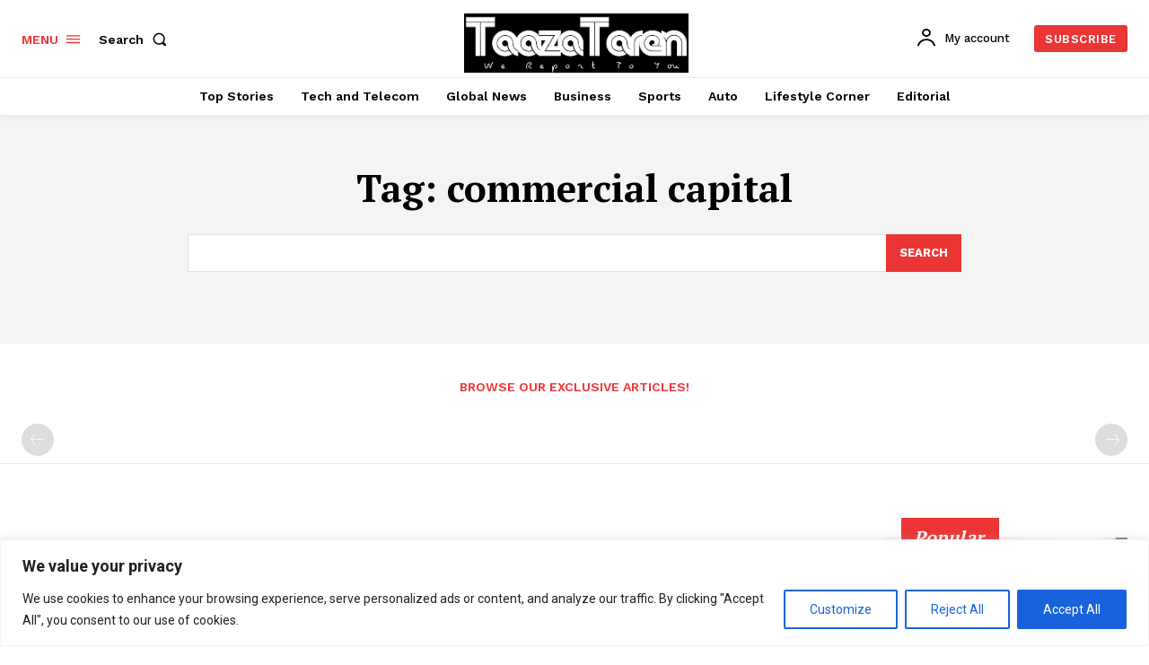

--- FILE ---
content_type: text/html; charset=utf-8
request_url: https://www.google.com/recaptcha/api2/aframe
body_size: 267
content:
<!DOCTYPE HTML><html><head><meta http-equiv="content-type" content="text/html; charset=UTF-8"></head><body><script nonce="yzXl-Y8hwfnSSh0M8j8wPw">/** Anti-fraud and anti-abuse applications only. See google.com/recaptcha */ try{var clients={'sodar':'https://pagead2.googlesyndication.com/pagead/sodar?'};window.addEventListener("message",function(a){try{if(a.source===window.parent){var b=JSON.parse(a.data);var c=clients[b['id']];if(c){var d=document.createElement('img');d.src=c+b['params']+'&rc='+(localStorage.getItem("rc::a")?sessionStorage.getItem("rc::b"):"");window.document.body.appendChild(d);sessionStorage.setItem("rc::e",parseInt(sessionStorage.getItem("rc::e")||0)+1);localStorage.setItem("rc::h",'1769251977622');}}}catch(b){}});window.parent.postMessage("_grecaptcha_ready", "*");}catch(b){}</script></body></html>